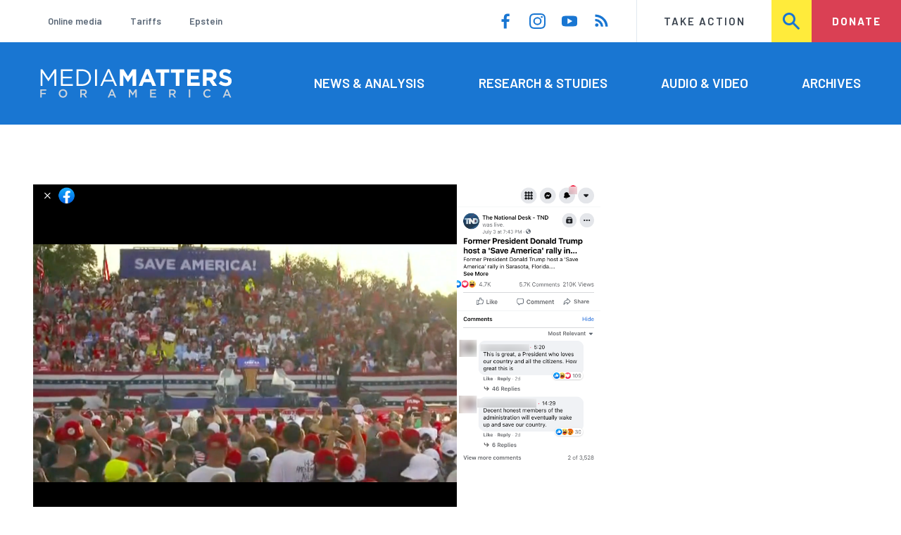

--- FILE ---
content_type: text/html; charset=UTF-8
request_url: https://www.mediamatters.org/media/3954421
body_size: 8922
content:
<!DOCTYPE html>
<html lang="en" dir="ltr" prefix="content: http://purl.org/rss/1.0/modules/content/  dc: http://purl.org/dc/terms/  foaf: http://xmlns.com/foaf/0.1/  og: http://ogp.me/ns#  rdfs: http://www.w3.org/2000/01/rdf-schema#  schema: http://schema.org/  sioc: http://rdfs.org/sioc/ns#  sioct: http://rdfs.org/sioc/types#  skos: http://www.w3.org/2004/02/skos/core#  xsd: http://www.w3.org/2001/XMLSchema# ">
  <head>
    <meta charset="utf-8" />
<link rel="canonical" href="https://www.mediamatters.org/media/3954421" />
<meta name="Generator" content="Drupal 10 (https://www.drupal.org)" />
<meta name="MobileOptimized" content="width" />
<meta name="HandheldFriendly" content="true" />
<meta name="viewport" content="width=device-width, initial-scale=1.0" />
<link rel="icon" href="/themes/custom/mmfa_theme/favicon.ico" type="image/vnd.microsoft.icon" />

      <title>The National Desk - TND_facebook post_trump florida rally_20210703 | Media Matters for America</title>
      <link rel="stylesheet" media="all" href="/sites/default/files/css/css_BaxLGkwRuVIgQ3SfAMGGmby7BAH0W-1X0WeOsQP17YE.css?delta=0&amp;language=en&amp;theme=mmfa_theme&amp;include=[base64]" />
<link rel="stylesheet" media="all" href="/sites/default/files/css/css_LWA-ianm3aSTE5bSgN2u5VkGWMbJYpfKnKPiYABvgv4.css?delta=1&amp;language=en&amp;theme=mmfa_theme&amp;include=[base64]" />
<link rel="stylesheet" media="all" href="//fonts.googleapis.com/css?family=Barlow:400,400i,600,600i,700,700i" />
<link rel="stylesheet" media="all" href="//use.typekit.net/jqh3ujo.css" />
<link rel="stylesheet" media="all" href="/sites/default/files/css/css_QzPM1qBrKUzag-a-iH-zG0xKZlVHHf6GzQbPmqp-0Tk.css?delta=4&amp;language=en&amp;theme=mmfa_theme&amp;include=[base64]" />
<link rel="stylesheet" media="print" href="/sites/default/files/css/css_4Z2WnOB3a21VXx8UHZez59D_yVJsgoyvecwcZrEjDtw.css?delta=5&amp;language=en&amp;theme=mmfa_theme&amp;include=[base64]" />

        <script type="application/json" data-drupal-selector="drupal-settings-json">{"path":{"baseUrl":"\/","pathPrefix":"","currentPath":"media\/3954421","currentPathIsAdmin":false,"isFront":false,"currentLanguage":"en"},"pluralDelimiter":"\u0003","gtm":{"tagId":null,"settings":{"data_layer":"dataLayer","include_classes":false,"allowlist_classes":"google\nnonGooglePixels\nnonGoogleScripts\nnonGoogleIframes","blocklist_classes":"customScripts\ncustomPixels","include_environment":false,"environment_id":"","environment_token":""},"tagIds":["GTM-5P6TVGL"]},"gtag":{"tagId":"","consentMode":false,"otherIds":[],"events":[],"additionalConfigInfo":[]},"suppressDeprecationErrors":true,"ajaxPageState":{"libraries":"[base64]","theme":"mmfa_theme","theme_token":null},"ajaxTrustedUrl":{"form_action_p_pvdeGsVG5zNF_XLGPTvYSKCf43t8qZYSwcfZl2uzM":true,"\/search":true},"mediaelement":{"attachSitewide":1,"setDimensions":false,"defaultAudioWidth":"-1","defaultAudioHeight":"-1","shareUrl":"https:\/\/www.mediamatters.org\/media\/3954421","audioVolume":"vertical","videoVolume":"vertical","hideVideoControlsOnLoad":true,"hideVideoControlsOnPause":true,"features":["playpause","current","progress","duration","tracks","volume","fullscreen","share","rightclick"]},"user":{"uid":0,"permissionsHash":"1ecbf58e1abc23849923bbf5035c56192db117ccc351e3fdffdbdf19bc77e510"}}</script>
<script src="/sites/default/files/js/js_Z4VSr3Mo2nkUvsGTLagghEt6BZBZdslDefEfHMiUcDI.js?scope=header&amp;delta=0&amp;language=en&amp;theme=mmfa_theme&amp;include=[base64]"></script>
<script src="/modules/contrib/google_tag/js/gtm.js?t96k2x"></script>
<script src="/modules/contrib/google_tag/js/gtag.js?t96k2x"></script>
<script src="/sites/default/files/js/js_aXk4_emnx3doGA9HVhDb3YXM8lTkAk75Ny3yQgzHbBQ.js?scope=header&amp;delta=3&amp;language=en&amp;theme=mmfa_theme&amp;include=[base64]"></script>
</head>
        <body class="path-media">
          <a href="#main-content" class="visually-hidden focusable skip-link">
            Skip to main content
          </a>
          <noscript><iframe src="https://www.googletagmanager.com/ns.html?id=GTM-5P6TVGL"
                  height="0" width="0" style="display:none;visibility:hidden"></iframe></noscript>

            <div class="dialog-off-canvas-main-canvas" data-off-canvas-main-canvas>
    <div class="layout-container">
  

<header class="header" role="banner">
  

  <div class="header--upper">
    <nav role="navigation" aria-label="block-trending-menu-menu" id="block-trending-menu" class="trending-menu header--upper--covered">
  
  

        
          <ul  class="menu menu--trending" data-depth="0">
          <li  class="menu__item">
        <a href="/google/right-dominates-online-media-ecosystem-seeping-sports-comedy-and-other-supposedly" class="menu__link" data-drupal-link-system-path="node/2881597">Online media</a>
              </li>
          <li  class="menu__item">
        <a href="/tariffs-trade" class="menu__link" data-drupal-link-system-path="node/2881976">Tariffs</a>
              </li>
          <li  class="menu__item">
        <a href="/salem-media-group/right-wing-shows-field-angry-calls-about-epstein-and-trump-administration" class="menu__link" data-drupal-link-system-path="node/2882602">Epstein</a>
              </li>
        </ul>
  


  </nav>

    <nav role="navigation" aria-label="block-social-media-menu-header-menu" id="block-social-media-menu-header" class="header--upper--spacer">
  
  

        
          <ul  class="menu menu--social-media" data-depth="0">
              <li  class="menu__item">
          <a href="https://www.facebook.com/Mediamatters/" class="menu__link">
              <svg viewbox="0 0 24 24" class="icon icon--facebook"  aria-labelledby="icon-label--facebook" >
          <title id="icon-label--facebook">Facebook</title>
    
    <use xlink:href="#facebook"></use>
  </svg>

          </a>

                  </li>
              <li  class="menu__item">
          <a href="https://www.instagram.com/mediamattersforamerica/" class="menu__link">
              <svg viewbox="0 0 24 24" class="icon icon--instagram"  aria-labelledby="icon-label--instagram" >
          <title id="icon-label--instagram">Instagram</title>
    
    <use xlink:href="#instagram"></use>
  </svg>

          </a>

                  </li>
              <li  class="menu__item">
          <a href="https://www.youtube.com/channel/UC_70iWZ6ym2cglS_kv5YfmA" class="menu__link">
              <svg viewbox="0 0 24 24" class="icon icon--youtube"  aria-labelledby="icon-label--youtube" >
          <title id="icon-label--youtube">YouTube</title>
    
    <use xlink:href="#youtube"></use>
  </svg>

          </a>

                  </li>
              <li  class="menu__item">
          <a href="/rss.xml" class="menu__link">
              <svg viewbox="0 0 24 24" class="icon icon--rss"  aria-labelledby="icon-label--rss" >
          <title id="icon-label--rss">RSS</title>
    
    <use xlink:href="#rss"></use>
  </svg>

          </a>

                  </li>
          </ul>
  


  </nav>

    <nav role="navigation" aria-label="block-utility-navigation-menu" id="block-utility-navigation">
  
  

        
          <ul  class="menu menu--utility-navigation" data-depth="0">
          <li  class="menu__item">
        <a href="/take-action" class="menu__link" data-drupal-link-system-path="node/2827306">Take Action</a>
              </li>
          <li  class="menu__item">
        <a href="/search" class="menu__link" data-drupal-link-system-path="search">Search</a>
              </li>
          <li  class="menu__item">
        <a href="https://action.mediamatters.org/secure/donate" title="https://action.mediamatters.org/secure/donate" class="menu__link">Donate</a>
              </li>
        </ul>
  


  </nav>

  </div>
<div class="header--search hidden"><div class="views-exposed-form search-box" data-drupal-selector="views-exposed-form-acquia-search-page" id="block-exposedformacquia-search">
  
    
      <form action="/search" method="get" id="views-exposed-form-acquia-search-page" accept-charset="UTF-8">
  <div class="js-form-item form-item form-type-textfield js-form-type-textfield form-item-search js-form-item-search form-no-label">
      <label for="edit-search" class="form-item__label visually-hidden">Search</label>
        <input data-drupal-selector="edit-search" type="text" id="edit-search" name="search" value="" size="30" maxlength="128" placeholder="Search..." class="form-text form-element form-element--type-text form-element--api-textfield" />

        </div>
<div data-drupal-selector="edit-actions" class="form-actions js-form-wrapper form-wrapper" id="edit-actions"><button  data-drupal-selector="edit-submit-acquia-search" type="submit" id="edit-submit-acquia-search" value="Search" class="button js-form-submit form-submit">
    <svg viewbox="0 0 24 24" class="icon icon--search"  aria-labelledby="icon-label--search" >
          <title id="icon-label--search">Search</title>
    
    <use xlink:href="#search"></use>
  </svg>

</button>
</div>


</form>

  </div>
</div>
  <div class="header--lower">
    <div class="header--inner l--constrained-narrow">
      <div id="block-mmfa-theme-branding" class="header--logo">
  
    
    

<h1     
  
  
  
  
 class="site-logo"
>
  <a
    href="/"
    title="Home"
    rel="home"
    class="site-logo--link"
  >
    <img
      src="/themes/custom/mmfa_theme/logo.svg"
      alt="Media Matters for America"
      class="site-logo--image"
    />
  </a>
</h1>
</div>

      <nav role="navigation" aria-label="block-mmfa-theme-main-menu-menu" id="block-mmfa-theme-main-menu" class="header--navigation">
  
  

        
          <ul  class="menu menu--main" data-depth="0">
          <li  class="menu__item">
        <a href="/news-analysis" class="menu__link" data-drupal-link-system-path="node/2833406">News &amp; Analysis</a>
              </li>
          <li  class="menu__item">
        <a href="/studies" class="menu__link" data-drupal-link-system-path="node/2833411">Research &amp; Studies</a>
              </li>
          <li  class="menu__item">
        <a href="/audio-video" class="menu__link" data-drupal-link-system-path="node/2833416">Audio &amp; Video</a>
              </li>
          <li  class="menu__item">
        <a href="/archives" class="menu__link" data-drupal-link-system-path="archives">Archives</a>
              </li>
        </ul>
  


  </nav>

    </div>
  </div>
</header>

  

<header class="header--mobile nav-down" role="banner">
  

  <div class="header--upper">
    <div id="block-mmfa-theme-branding" class="header--logo">
  
    
    

<h1     
  
  
  
  
 class="site-logo"
>
  <a
    href="/"
    title="Home"
    rel="home"
    class="site-logo--link"
  >
    <img
      src="/themes/custom/mmfa_theme/logo.svg"
      alt="Media Matters for America"
      class="site-logo--image"
    />
  </a>
</h1>
</div>


    <ul class="menu menu--mobile-nav">
      <li class="menu__item"><a href="#" class="menu__link mobile-nav">Nav</a></li>
      <li class="menu__item"><a href="#" class="menu__link mobile-search">Search</a></li>
    </ul>
  </div>
  <div class="header--search hidden"><div class="views-exposed-form search-box" data-drupal-selector="views-exposed-form-acquia-search-page" id="block-exposedformacquia-search">
  
    
      <form action="/search" method="get" id="views-exposed-form-acquia-search-page" accept-charset="UTF-8">
  <div class="js-form-item form-item form-type-textfield js-form-type-textfield form-item-search js-form-item-search form-no-label">
      <label for="edit-search" class="form-item__label visually-hidden">Search</label>
        <input data-drupal-selector="edit-search" type="text" id="edit-search" name="search" value="" size="30" maxlength="128" placeholder="Search..." class="form-text form-element form-element--type-text form-element--api-textfield" />

        </div>
<div data-drupal-selector="edit-actions" class="form-actions js-form-wrapper form-wrapper" id="edit-actions"><button  data-drupal-selector="edit-submit-acquia-search" type="submit" id="edit-submit-acquia-search" value="Search" class="button js-form-submit form-submit">
    <svg viewbox="0 0 24 24" class="icon icon--search"  aria-labelledby="icon-label--search" >
          <title id="icon-label--search">Search</title>
    
    <use xlink:href="#search"></use>
  </svg>

</button>
</div>


</form>

  </div>
</div>
  <div class="header--mobile-menu hidden">
    <nav role="navigation" aria-label="block-mmfa-theme-main-menu-menu" id="block-mmfa-theme-main-menu" class="header--navigation">
  
  

        
          <ul  class="menu menu--main" data-depth="0">
          <li  class="menu__item">
        <a href="/news-analysis" class="menu__link" data-drupal-link-system-path="node/2833406">News &amp; Analysis</a>
              </li>
          <li  class="menu__item">
        <a href="/studies" class="menu__link" data-drupal-link-system-path="node/2833411">Research &amp; Studies</a>
              </li>
          <li  class="menu__item">
        <a href="/audio-video" class="menu__link" data-drupal-link-system-path="node/2833416">Audio &amp; Video</a>
              </li>
          <li  class="menu__item">
        <a href="/archives" class="menu__link" data-drupal-link-system-path="archives">Archives</a>
              </li>
        </ul>
  


  </nav>

    <div class="header--inner l--constrained-narrow header--lower-bottom">
      <nav role="navigation" aria-label="block-trending-menu-menu" id="block-trending-menu" class="trending-menu header--upper--covered">
  
  

        
          <ul  class="menu menu--trending" data-depth="0">
          <li  class="menu__item">
        <a href="/google/right-dominates-online-media-ecosystem-seeping-sports-comedy-and-other-supposedly" class="menu__link" data-drupal-link-system-path="node/2881597">Online media</a>
              </li>
          <li  class="menu__item">
        <a href="/tariffs-trade" class="menu__link" data-drupal-link-system-path="node/2881976">Tariffs</a>
              </li>
          <li  class="menu__item">
        <a href="/salem-media-group/right-wing-shows-field-angry-calls-about-epstein-and-trump-administration" class="menu__link" data-drupal-link-system-path="node/2882602">Epstein</a>
              </li>
        </ul>
  


  </nav>

    </div>

    <div class="header--inner l--constrained-narrow">
      <nav role="navigation" aria-label="block-utility-navigation-menu" id="block-utility-navigation">
  
  

        
          <ul  class="menu menu--utility-navigation" data-depth="0">
          <li  class="menu__item">
        <a href="/take-action" class="menu__link" data-drupal-link-system-path="node/2827306">Take Action</a>
              </li>
          <li  class="menu__item">
        <a href="/search" class="menu__link" data-drupal-link-system-path="search">Search</a>
              </li>
          <li  class="menu__item">
        <a href="https://action.mediamatters.org/secure/donate" title="https://action.mediamatters.org/secure/donate" class="menu__link">Donate</a>
              </li>
        </ul>
  


  </nav>

      <nav role="navigation" aria-label="block-social-media-menu-header-menu" id="block-social-media-menu-header" class="header--upper--spacer">
  
  

        
          <ul  class="menu menu--social-media" data-depth="0">
              <li  class="menu__item">
          <a href="https://www.facebook.com/Mediamatters/" class="menu__link">
              <svg viewbox="0 0 24 24" class="icon icon--facebook"  aria-labelledby="icon-label--facebook" >
          <title id="icon-label--facebook">Facebook</title>
    
    <use xlink:href="#facebook"></use>
  </svg>

          </a>

                  </li>
              <li  class="menu__item">
          <a href="https://www.instagram.com/mediamattersforamerica/" class="menu__link">
              <svg viewbox="0 0 24 24" class="icon icon--instagram"  aria-labelledby="icon-label--instagram" >
          <title id="icon-label--instagram">Instagram</title>
    
    <use xlink:href="#instagram"></use>
  </svg>

          </a>

                  </li>
              <li  class="menu__item">
          <a href="https://www.youtube.com/channel/UC_70iWZ6ym2cglS_kv5YfmA" class="menu__link">
              <svg viewbox="0 0 24 24" class="icon icon--youtube"  aria-labelledby="icon-label--youtube" >
          <title id="icon-label--youtube">YouTube</title>
    
    <use xlink:href="#youtube"></use>
  </svg>

          </a>

                  </li>
              <li  class="menu__item">
          <a href="/rss.xml" class="menu__link">
              <svg viewbox="0 0 24 24" class="icon icon--rss"  aria-labelledby="icon-label--rss" >
          <title id="icon-label--rss">RSS</title>
    
    <use xlink:href="#rss"></use>
  </svg>

          </a>

                  </li>
          </ul>
  


  </nav>

    </div>
  </div>
</header>

  

  

    <div data-drupal-messages-fallback class="hidden"></div>



  <main role="main" class="l--constrained-wide l--main-grid">
        <a id="main-content" class="anchor-target" tabindex="-1"></a>

    <div     
  
                  
  
                  
 class="page-gutter layout-content layout-content--main"
>
    <div id="block-mmfa-theme-content">
  
    
      <figure class="media media--image" role="group">
  
    <img loading="lazy" src="https://cloudfront.mediamatters.org/static/D8Image/2021/07/06/The%20National%20Desk%20-%20TND_facebook%20post_trump%20florida%20rally_20210703.png" width="2846" height="1796" alt="image of facebook post" typeof="foaf:Image" />




      

<figcaption     
  
                  
  
                  
 class="media-player__caption block-quote block-quote--minor"
>
  
  </figcaption>
  </figure>

  </div>


</div>
    
    
    <div     
  
  
  
                            
 class="layout-content layout-content--main layout-content--main-lower"
>
  
</div>  </main>

  

<footer class="footer" role="contentinfo">
  <div class="footer--upper">
    <div class="footer--inner l--constrained-narrow">
      <div id="block-mmfa-footer-branding" class="footer--branding">
  
    
    

<h1     
  
  
  
  
 class="site-logo"
>
  <a
    href="/"
    title="Home"
    rel="home"
    class="site-logo--link"
  >
    <img
      src="/themes/custom/mmfa_theme/logo.svg"
      alt="Media Matters for America"
      class="site-logo--image"
    />
  </a>
</h1>
</div>

      <div class="email-update-form email-signup" data-drupal-selector="email-update-form" id="block-email-updates">
  
    
      <form action="/media/3954421" method="post" id="email-update-form" accept-charset="UTF-8">
  <span class="form-label">Sign up for email updates</span>
  <div class="form--inner-wrapper"><div class="js-form-item form-item form-type-email js-form-type-email form-item-mail js-form-item-mail">
      <label for="edit-mail" class="form-item__label js-form-required form-required">Sign up for email updates</label>
        <input data-drupal-selector="edit-mail" type="email" id="edit-mail" name="mail" value="" size="60" maxlength="254" placeholder="Email" class="form-email required form-element form-element--type-email form-element--api-email" required="required" aria-required="true" />

        </div>
<input data-drupal-selector="edit-submit" type="submit" id="edit-submit" name="op" value="Subscribe" class="button js-form-submit form-submit" />
<input data-drupal-selector="edit-sb-form-id" type="hidden" name="sb_form_id" value="611" />
<input data-drupal-selector="edit-campaign-id" type="hidden" name="campaign_id" value="701f40000002nyIAAQ" />
<input data-drupal-selector="edit-submission-text" type="hidden" name="submission_text" value="Thanks for signing up for email updates! You&#039;ll be hearing from us soon." />
<input autocomplete="off" data-drupal-selector="form-f4rt9cvyvcxzt3g4ze4redpoii8zkzjtbu4a051tjha" type="hidden" name="form_build_id" value="form-f4rT9CvyVcXZt3g4ZE4rEDpOiI8zKzjTBu4A051TJhA" />
<input data-drupal-selector="edit-email-update-form" type="hidden" name="form_id" value="email_update_form" />
</div>
</form>

  </div>

    </div>
  </div>

  <div class="footer--lower">
    <div class="footer--inner l--constrained-narrow">
      <nav role="navigation" aria-label="block-mmfa-theme-footer-menu" id="block-mmfa-theme-footer" class="footer--menu">
  
  

        
          <ul  class="menu menu--footer" data-depth="0">
          <li  class="menu__item">
        <a href="/about" class="menu__link">About</a>
              </li>
          <li  class="menu__item">
        <a href="/contact-us" class="menu__link" data-drupal-link-system-path="node/2827236">Contact</a>
              </li>
          <li  class="menu__item">
        <a href="/corrections" class="menu__link" data-drupal-link-system-path="node/2827511">Corrections</a>
              </li>
          <li  class="menu__item">
        <a href="/submissions" class="menu__link" data-drupal-link-system-path="node/2827201">Submissions</a>
              </li>
          <li  class="menu__item">
        <a href="/job-openings" class="menu__link" data-drupal-link-system-path="node/1983981">Jobs</a>
              </li>
          <li  class="menu__item">
        <a href="/privacy" class="menu__link" data-drupal-link-system-path="node/2827211">Privacy Policy</a>
              </li>
          <li  class="menu__item">
        <a href="/terms-conditions" class="menu__link" data-drupal-link-system-path="node/2827216">Terms &amp; Conditions</a>
              </li>
        </ul>
  


  </nav>

      <nav role="navigation" aria-label="block-social-media-menu-menu" id="block-social-media-menu" class="footer--social">
  
  

        
          <ul  class="menu menu--social-media" data-depth="0">
              <li  class="menu__item">
          <a href="https://www.facebook.com/Mediamatters/" class="menu__link">
              <svg viewbox="0 0 24 24" class="icon icon--facebook"  aria-labelledby="icon-label--facebook" >
          <title id="icon-label--facebook">Facebook</title>
    
    <use xlink:href="#facebook"></use>
  </svg>

          </a>

                  </li>
              <li  class="menu__item">
          <a href="https://www.instagram.com/mediamattersforamerica/" class="menu__link">
              <svg viewbox="0 0 24 24" class="icon icon--instagram"  aria-labelledby="icon-label--instagram" >
          <title id="icon-label--instagram">Instagram</title>
    
    <use xlink:href="#instagram"></use>
  </svg>

          </a>

                  </li>
              <li  class="menu__item">
          <a href="https://www.youtube.com/channel/UC_70iWZ6ym2cglS_kv5YfmA" class="menu__link">
              <svg viewbox="0 0 24 24" class="icon icon--youtube"  aria-labelledby="icon-label--youtube" >
          <title id="icon-label--youtube">YouTube</title>
    
    <use xlink:href="#youtube"></use>
  </svg>

          </a>

                  </li>
              <li  class="menu__item">
          <a href="/rss.xml" class="menu__link">
              <svg viewbox="0 0 24 24" class="icon icon--rss"  aria-labelledby="icon-label--rss" >
          <title id="icon-label--rss">RSS</title>
    
    <use xlink:href="#rss"></use>
  </svg>

          </a>

                  </li>
          </ul>
  


  </nav>

      <div id="block-mmfa-copyright" class="footer--copyright">
  
    
      <p class="mmfa-copyright">&copy; 2026 Media Matters for America</p>

  </div>

    </div>
  </div>
</footer>
</div>

  </div>

          
          <div class="visually-hidden">
            <svg xmlns="http://www.w3.org/2000/svg"><symbol id="arrow-down" viewBox="0 0 25 24"><path d="M18 10l-6 6-6-6z" fill="inherit" fill-rule="evenodd"/></symbol><symbol id="arrow" viewBox="0 0 25 24"><path d="M16 11V8l4 4-4 4v-3H6v-2z" fill="inherit" fill-rule="evenodd"/></symbol><symbol id="article" viewBox="0 0 24 24"><path d="M0 1h24v4H0zm0 6h24v4H0zm0 6h24v4H0zm0 6h18v4H0z" fill="inherit" fill-rule="evenodd"/></symbol><symbol id="audio" viewBox="0 0 25 24"><path d="M12 16a4 4 0 0 1-4-4V4a4 4 0 0 1 8 0v8a4 4 0 0 1-4 4zm10-4c0 4.829-3.441 8.869-8 9.798V24h-4v-2.202C5.441 20.869 2 16.829 2 12h4c0 3.309 2.691 6 6 6s6-2.691 6-6z" fill="inherit" fill-rule="evenodd"/></symbol><symbol id="close-blue" viewBox="0 0 25 24"><path d="M10.586 12L2.808 4.222l1.414-1.414 7.779 7.778 7.778-7.778 1.414 1.414L13.415 12l7.778 7.778-1.414 1.414L12 13.414l-7.779 7.778-1.414-1.414z" fill="#1976D2" fill-rule="evenodd"/></symbol><symbol id="close-white" viewBox="0 0 25 24"><path d="M10.586 12L2.808 4.222l1.414-1.414 7.779 7.778 7.778-7.778 1.414 1.414L13.415 12l7.778 7.778-1.414 1.414L12 13.414l-7.779 7.778-1.414-1.414z" fill="#fff" fill-rule="evenodd"/></symbol><symbol id="close" viewBox="0 0 25 24"><path d="M10.586 12L2.808 4.222l1.414-1.414 7.779 7.778 7.778-7.778 1.414 1.414L13.415 12l7.778 7.778-1.414 1.414L12 13.414l-7.779 7.778-1.414-1.414z" fill="inherit" fill-rule="evenodd"/></symbol><symbol id="comments" viewBox="0 0 28 24"><path fill="inherit" fill-rule="evenodd" d="M16 6.667h-2.667a2.667 2.667 0 0 0-2.666 2.666V12H8l-4 4v-4H1.333A1.333 1.333 0 0 1 0 10.667V1.333C0 .597.597 0 1.333 0h13.334C15.403 0 16 .597 16 1.333v5.334zM24 20v4l-4-4h-6.667A1.333 1.333 0 0 1 12 18.667V9.333C12 8.597 12.597 8 13.333 8h13.334C27.403 8 28 8.597 28 9.333v9.334c0 .736-.597 1.333-1.333 1.333H24z"/></symbol><symbol id="date" viewBox="0 0 24 24"><path d="M18 11h3V8h-3zm0 5h3v-3h-3zm0 5h3v-3h-3zm-5-10h3V8h-3zm0 5h3v-3h-3zm0 5h3v-3h-3zM8 11h3V8H8zm0 5h3v-3H8zm0 5h3v-3H8zM3 11h3V8H3zm0 5h3v-3H3zm0 5h3v-3H3zM22 2h-2a2 2 0 0 0-4 0H8a2 2 0 0 0-4 0H2a2 2 0 0 0-2 2v18a2 2 0 0 0 2 2h20a2 2 0 0 0 2-2V4a2 2 0 0 0-2-2z" fill="inherit" fill-rule="evenodd"/></symbol><symbol id="email" viewBox="0 0 25 24"><path d="M17.73 12l6.586-6.587v13.172zm-3.293.464c-1.134 1.134-3.109 1.134-4.243 0L1.73 4h21.172zM.316 5.414L6.902 12 .316 18.586zm16 8L22.902 20H1.73l6.586-6.586.464.464c.945.945 2.2 1.465 3.536 1.465s2.59-.52 3.536-1.465z" fill="inherit" fill-rule="evenodd"/></symbol><symbol id="facebook" viewBox="0 0 25 24"><path d="M13.994 24H9.64V13.053H6V8.786h3.64V5.64C9.64 1.988 11.844 0 15.063 0c1.541 0 2.867.116 3.253.168v3.816l-2.233.001c-1.75 0-2.09.842-2.09 2.077v2.724h4.176l-.544 4.267h-3.631z" fill="inherit"/></symbol><symbol id="instagram" viewBox="0 0 24 24"><path fill="inherit" d="M12 0C8.741 0 8.332.014 7.052.072 5.775.13 4.902.333 4.14.63a5.882 5.882 0 0 0-2.126 1.384A5.882 5.882 0 0 0 .63 4.14c-.297.763-.5 1.635-.558 2.912C.014 8.332 0 8.741 0 12c0 3.259.014 3.668.072 4.948.058 1.277.261 2.15.558 2.912.307.79.717 1.459 1.384 2.126A5.882 5.882 0 0 0 4.14 23.37c.763.297 1.635.5 2.912.558C8.332 23.986 8.741 24 12 24c3.259 0 3.668-.014 4.948-.072 1.277-.058 2.15-.261 2.912-.558a5.883 5.883 0 0 0 2.126-1.384 5.883 5.883 0 0 0 1.384-2.126c.297-.763.5-1.635.558-2.912.058-1.28.072-1.689.072-4.948 0-3.259-.014-3.668-.072-4.948-.058-1.277-.261-2.15-.558-2.912a5.882 5.882 0 0 0-1.384-2.126A5.883 5.883 0 0 0 19.86.63c-.763-.297-1.635-.5-2.912-.558C15.668.014 15.259 0 12 0zm0 2.162c3.204 0 3.584.012 4.849.07 1.17.053 1.805.249 2.228.413.56.218.96.478 1.38.898.42.42.68.82.898 1.38.164.423.36 1.058.413 2.228.058 1.265.07 1.645.07 4.849s-.012 3.584-.07 4.849c-.053 1.17-.249 1.805-.413 2.228-.218.56-.478.96-.898 1.38-.42.42-.82.68-1.38.898-.423.164-1.058.36-2.228.413-1.265.058-1.645.07-4.849.07s-3.584-.012-4.849-.07c-1.17-.053-1.805-.249-2.228-.413a3.717 3.717 0 0 1-1.38-.898c-.42-.42-.68-.82-.898-1.38-.164-.423-.36-1.058-.413-2.228-.058-1.265-.07-1.645-.07-4.849s.012-3.584.07-4.849c.054-1.17.249-1.805.413-2.228.218-.56.478-.96.898-1.38.42-.42.82-.68 1.38-.898.423-.164 1.058-.36 2.228-.413 1.265-.058 1.645-.07 4.849-.07zM12 16a4 4 0 1 1 0-8 4 4 0 0 1 0 8zm0-10.162a6.162 6.162 0 1 0 0 12.324 6.162 6.162 0 0 0 0-12.324zm7.846-.244a1.44 1.44 0 1 1-2.88 0 1.44 1.44 0 0 1 2.88 0z"/></symbol><symbol id="menu-white" viewBox="0 0 25 24"><path d="M0 5h24v2H0zm0 6h24v2H0zm0 6h24v2H0z" fill="#fff" fill-rule="evenodd"/></symbol><symbol id="menu" viewBox="0 0 25 24"><path d="M0 5h24v2H0zm0 6h24v2H0zm0 6h24v2H0z" fill="inherit" fill-rule="evenodd"/></symbol><symbol id="minus" viewBox="0 0 25 24"><path d="M6 11h12v2H6z" fill="inherit" fill-rule="evenodd"/></symbol><symbol id="more" viewBox="0 0 25 24"><path d="M4 13.998a1.998 1.998 0 0 1-2-2c0-.53.21-1.04.58-1.42a2.044 2.044 0 0 1 2.18-.43c.13.05.24.11.35.19.11.07.21.15.3.24.38.38.59.89.59 1.42s-.21 1.04-.59 1.41c-.09.1-.19.18-.3.25s-.22.14-.35.19c-.12.05-.24.08-.37.11s-.26.04-.39.04zm8 0c-.13 0-.26-.01-.39-.04s-.25-.06-.37-.11c-.13-.05-.24-.12-.35-.19s-.21-.15-.3-.25c-.38-.37-.59-.88-.59-1.41s.21-1.04.59-1.42c.09-.09.19-.17.3-.24.11-.08.22-.14.35-.19a2.044 2.044 0 0 1 2.18.43c.37.38.58.89.58 1.42a1.998 1.998 0 0 1-2 2zm8 0a1.998 1.998 0 0 1-2-2c0-.53.21-1.04.58-1.42.75-.74 2.09-.74 2.83 0 .38.38.59.89.59 1.42s-.21 1.04-.59 1.41c-.37.38-.88.59-1.41.59z" fill="inherit" fill-rule="evenodd"/></symbol><symbol id="narrative"><path d="M0 1h6v4H0V1zm0 6h6v4H0V7zm8-6h16v4H8V1zm0 6h16v4H8V7zm-8 6h6v4H0v-4zm8 0h16v4H8v-4zm-8 6h6v4H0v-4zm8 0h16v4H8v-4z" fill="inherit"/></symbol><symbol id="plus" viewBox="0 0 25 24"><path d="M11 11V6h2v5h5v2h-5v5h-2v-5H6v-2z" fill="inherit" fill-rule="evenodd"/></symbol><symbol id="printer" viewBox="0 0 24 22"><path fill="inherit" fill-rule="evenodd" d="M20 0v6a4 4 0 0 1 4 4v8h-4v4H4v-4H0v-8a4 4 0 0 1 4-4V0h16zm-2 14H6v6h12v-6zm-2 2v2H8v-2h8zM8 8H6v2h2V8zm10-6H6v4h12V2z"/></symbol><symbol id="rss" viewBox="0 0 19 24"><title>RSS</title><path d="M5.143 18A2.572 2.572 0 1 1 0 17.999 2.572 2.572 0 0 1 5.143 18zM12 19.647a.867.867 0 0 1-.228.643.813.813 0 0 1-.629.281H9.335a.846.846 0 0 1-.844-.777A8.568 8.568 0 0 0 .777 12.08.846.846 0 0 1 0 11.236V9.428c0-.241.094-.469.281-.629a.823.823 0 0 1 .576-.228h.067a12.028 12.028 0 0 1 7.567 3.509A12.028 12.028 0 0 1 12 19.647zm6.857.027a.816.816 0 0 1-.241.629.822.822 0 0 1-.616.268h-1.915a.853.853 0 0 1-.857-.804C14.786 11.986 8.585 5.785.804 5.33A.851.851 0 0 1 0 4.486V2.571c0-.241.094-.455.268-.616a.83.83 0 0 1 .589-.241h.04a18.853 18.853 0 0 1 12.415 5.545 18.855 18.855 0 0 1 5.545 12.415z" fill="inherit"/></symbol><symbol id="search-blue" viewBox="0 0 25 24"><path d="M3 9a6 6 0 1 1 10.243 4.242l-.001.001A6 6 0 0 1 3 9m20.707 12.586l-7.376-7.377A8.951 8.951 0 0 0 18 9c0-4.971-4.029-9-9-9S0 4.029 0 9s4.029 9 9 9a8.951 8.951 0 0 0 5.209-1.669l7.377 7.376a.999.999 0 0 0 1.414 0l.707-.707a.999.999 0 0 0 0-1.414" fill="#1976D2" fill-rule="evenodd"/></symbol><symbol id="search" viewBox="0 0 25 24"><path d="M3 9a6 6 0 1 1 10.243 4.242l-.001.001A6 6 0 0 1 3 9m20.707 12.586l-7.376-7.377A8.951 8.951 0 0 0 18 9c0-4.971-4.029-9-9-9S0 4.029 0 9s4.029 9 9 9a8.951 8.951 0 0 0 5.209-1.669l7.377 7.376a.999.999 0 0 0 1.414 0l.707-.707a.999.999 0 0 0 0-1.414" fill="inherit" fill-rule="evenodd"/></symbol><symbol id="share-count" viewBox="0 0 48 48"><path fill="inherit" d="M10 24a5 5 0 1 1-.1-1h8.183a6.006 6.006 0 0 1 4.771-4.89L20.713 7.936a4 4 0 1 1 .958-.301l2.182 10.366L24 18c1.853 0 3.51.84 4.61 2.16l8.909-5.94a5 5 0 1 1 .532.847l-8.867 5.91c.519.888.816 1.921.816 3.023 0 .901-.199 1.756-.555 2.523l11.731 8.644a4 4 0 1 1-.615.789l-11.615-8.559A5.993 5.993 0 0 1 24 30c-.925 0-1.8-.21-2.583-.583l-3.127 7.036A6.002 6.002 0 0 1 16 48a6 6 0 1 1 1.331-11.852l3.218-7.24A5.993 5.993 0 0 1 18 24h-8z"/></symbol><symbol id="study" viewBox="0 0 24 24"><path d="M7 12h4v12H7zm6-12h4v24h-4zM1 6h4v18H1zm18 12h4v6h-4z" fill="inherit" fill-rule="evenodd"/></symbol><symbol id="tumblr" viewBox="0 0 25 24"><path d="M19.5 22.694S17.5 24 14 24c-4.5 0-6.5-2-6.5-6v-7.5H4V7c3-1 5-2.5 5.5-7H13v6h5.5v4.5H13v6c0 2.5.5 3.5 3 3.5 1.5 0 3.5-1 3.5-1z" fill="inherit" fill-rule="evenodd"/></symbol><symbol id="twitter" viewBox="0 0 25 24"><path d="M21.558 7.491c0-.213 0-.425-.015-.636A10.019 10.019 0 0 0 24 4.305a9.828 9.828 0 0 1-2.828.776 4.941 4.941 0 0 0 2.165-2.724 9.868 9.868 0 0 1-3.127 1.195 4.929 4.929 0 0 0-8.391 4.491A13.98 13.98 0 0 1 1.67 2.9a4.928 4.928 0 0 0 1.525 6.573A4.887 4.887 0 0 1 .96 8.855v.063a4.926 4.926 0 0 0 3.95 4.827 4.916 4.916 0 0 1-2.223.084 4.93 4.93 0 0 0 4.6 3.42A9.88 9.88 0 0 1 0 19.289a13.94 13.94 0 0 0 7.548 2.209c9.056.003 14.01-7.5 14.01-14.007z" fill="inherit"/></symbol><symbol id="video" viewBox="0 0 25 24"><path d="M0 24h24V0H0zM9 7l8 5-8 5z" fill="inherit" fill-rule="evenodd"/></symbol><symbol id="youtube" viewBox="0 0 25 24"><path d="M12 3.5c12 0 12 0 12 8.5s0 8.5-12 8.5-12 0-12-8.5 0-8.5 12-8.5zm-3 13l7.5-4.5L9 7.5z" fill="inherit" fill-rule="evenodd"/></symbol></svg>          </div>
          <script src="/sites/default/files/js/js_w8Vil8eWe_lXhFDPtQJPjPDg8AOBksJDFWRCeHaTflo.js?scope=footer&amp;delta=0&amp;language=en&amp;theme=mmfa_theme&amp;include=[base64]"></script>
</body>
        </html>
